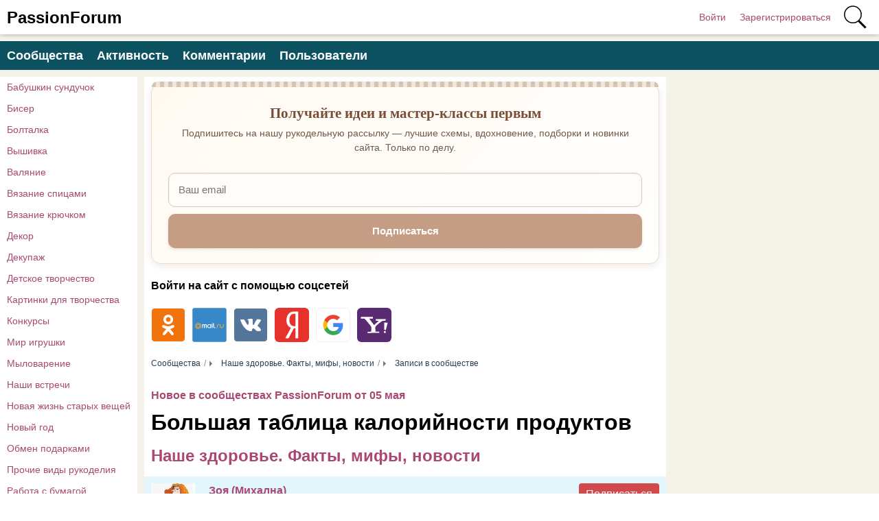

--- FILE ---
content_type: text/html; charset=utf-8
request_url: https://www.passionforum.ru/entry/5190-bolshaja-tablica-kaloriinosti-produktov.html
body_size: 10858
content:
<!DOCTYPE html>
<html>
<head>
<title>​Большая таблица калорийности продуктов</title>
<meta http-equiv="Content-Type" content="text/html; charset=utf-8">
<meta property="og:title" content="​Большая таблица калорийности продуктов" />
<meta name="csrf-token" content="f151d19faff6f8cbc9dca8ccb24a6d3fc8ba503ec7c13943a5ced93a87db5ff4" />
<link rel="icon" type="image/vnd.microsoft.icon" href="/favicon.ico?233042026010704" />
<link rel="apple-touch-icon" href="/apple-touch-icon.png" />
<meta name="viewport" content="width=device-width, initial-scale=1.0"> <meta name="description" content="фрукты, овощи, грибы, орехи, сухофрукты и так далее. Будет очень полезно не только тем, кто пристально следит за своей диетой, но и тем, кто хочет питаться правильно.">
<meta property="og:site_name" content="PassionForum"/>
<meta property="og:type" content="article"/>
<meta property="og:locale" content="ru_RU">
<meta name="twitter:card" content="summary_large_image">
<meta name="twitter:title" content="​Большая таблица калорийности продуктов">
<meta name="twitter:description" content="фрукты, овощи, грибы, орехи, сухофрукты и так далее. Будет очень полезно не только тем, кто пристально следит за своей диетой, но и тем, кто хочет питаться правильно.">
<meta name="twitter:image" content="https://www.passionforum.ru/upload/preview/entry_5190.jpg">
<meta name="title" content="​Большая таблица калорийности продуктов">
<script type="application/ld+json">{"@context":"https://schema.org","@type":"DiscussionForumPosting","headline":"​Большая таблица калорийности продуктов","author":{"@type":"Person","name":"Зоя (Михална)"},"mainEntityOfPage":{"@type":"WebPage","@id":"https://www.passionforum.ru/entry/5190-bolshaja-tablica-kaloriinosti-produktov.html"},"datePublished":"2022-05-05","text":"&nbsp;фрукты, овощи, грибы, орехи, сухофрукты и так далее. Будет очень полезно не только тем, кто пристально следит за своей диетой, но и тем, кто хочет питаться правильно.","interactionStatistic":{"@type":"InteractionCounter","interactionType":"https://schema.org/CommentAction","userInteractionCount":0},"image":["https://www.passionforum.ru/upload/preview/entry_5190.jpg"]}</script>
<meta property="og:description" content="фрукты, овощи, грибы, орехи, сухофрукты и так далее. Будет очень полезно не только тем, кто пристально следит за своей диетой, но и тем, кто хочет питаться правильно."/>
<meta property="og:image" content="https://www.passionforum.ru/upload/preview/entry_5190.jpg"/>
<meta property="og:url" content="https://www.passionforum.ru/entry/5190-bolshaja-tablica-kaloriinosti-produktov.html"/>
<link rel="preload" as="image" href="/upload/1203/u120343/5/7/bolshaja-tablica-kaloriinosti-produktov-images-big.jpg" fetchpriority="high"/>
<link rel="canonical" href="https://www.passionforum.ru/entry/5190-bolshaja-tablica-kaloriinosti-produktov.html"/>
<link rel="search" type="application/opensearchdescription+xml" href="/search/opensearch" title="Поиск на PassionForum" />
<link rel="stylesheet" type="text/css" href="/templates/m1/css/compiled.css?233042026010704">
<!--noindex--><meta name="pmail-verification" content="003b8d36e52ac851659c382169d6b902">
<meta name="yandex-verification" content="71b135bc06157a5b" />
<!-- Yandex.RTB -->
<script>window.yaContextCb=window.yaContextCb||[]</script>
<script src="https://yandex.ru/ads/system/context.js" async></script><!--/noindex--></head>
<body id="desktop_device_type" class="columns3 controller-content uri-entry_5190-bolshaja-tablica-kaloriinosti-produktov_html">
<script>
(function(){
const m = document.cookie.match(/(?:^|;\\s*)textScale=([^;]+)/);
if (!m) return;
const v = parseFloat(m[1]);
if (!v || isNaN(v)) return;
// ставим на корень, чтобы сработало сразу, а затем JS перенесёт/уточнит на контейнер
document.documentElement.style.setProperty('--ts', v);
})();
</script>
<header class="columns3">
<div class="w flex">
<div id="hamburger" class="px10-m desktop-hidden">
<svg style="fill:#70757a;width:24px;height:24px" viewBox="0 0 24 24" xmlns="http://www.w3.org/2000/svg"><path d="M0 0h24v24H0z" fill="none"></path><path d="M3 18h18v-2H3v2zm0-5h18v-2H3v2zm0-7v2h18V6H3z"></path></svg>
</div>
<a id="logo" class="px0-m" href="/">
<span class="mobile-hidden">PassionForum</span>
<span class="desktop-hidden">PF</span> </a>
<!--noindex-->
<div class="spacer"></div> <a rel="nofollow" title="Войти" class="key px10 auth f-right l1" href="/auth/login" target="_self">Войти</a>
<a rel="nofollow" title="Зарегистрироваться" class="user_add px10 auth f-right l1" href="/auth/register" target="_self">Зарегистрироваться</a>
<a rel="nofollow" title="Поиск" class="icon icon search bgs75p l1" href="/gsearch" target="_self"><span class="i">Поиск</span></a>
<!--/noindex-->
</div>
</header>
<div id="hmbg">
</div>
<div id="hm">
<a id="hmlogo" href="#" onclick="return false;">PassionForum</a>
<div class="catslite vert-list"><a href="/posts/babushkin-sunduchok" >Бабушкин сундучок</a><a href="/posts/biser" >Бисер</a><a href="/posts/boltalka" >Болталка</a><a href="/posts/vishivka" >Вышивка</a><a href="/posts/valjanie" >Валяние</a><a href="/posts/vjazanie-spicami" >Вязание спицами</a><a href="/posts/vjazanie-kryuchkom" >Вязание крючком</a><a href="/posts/dekor" >Декор</a><a href="/posts/decoupage" >Декупаж</a><a href="/posts/detskoe-tvorchestvo" >Детское творчество</a><a href="/posts/kartinki-dlja-tvorchestva" >Картинки для творчества</a><a href="/posts/konkursi" >Конкурсы</a><a href="/posts/mir-igryshki" >Мир игрушки</a><a href="/posts/mylovarenie" >Мыловарение</a><a href="/posts/nashi-vstrechi" >Наши встречи</a><a href="/posts/novaja-zhizn-staryh-veschei" >Новая жизнь старых вещей</a><a href="/posts/new-year" >Новый год</a><a href="/posts/obmen-podarkami" >Обмен подарками</a><a href="/posts/prochie-vidy-rukodelija" >Прочие виды рукоделия</a><a href="/posts/rabota-s-bumagoi" >Работа с бумагой</a><a href="/posts/rukodelnyi-magazinchik" >Рукодельный магазинчик</a><a href="/posts/sweet-design" >Свит-дизайн</a><a href="/posts/shite" >Шитье</a></div> </div>
<div class="show-bookmarks-urls" data-set-bookmarks-tags-url="/bookmarks/setbookmarktags" data-invert-url="/bookmarks/invertbookmarks" data-bookmarks-users-url="/bookmarks/getbookmarksusers"></div>
<div id="layout">
<!--noindex--><div id="widget_pos_top"><div class="menu">
<a rel="nofollow" title="Сообщества" class="l1" href="/groups" target="_self">Сообщества</a>
<a rel="nofollow" title="Активность" class="l1" href="/activity" >Активность</a>
<a rel="nofollow" title="Комментарии" class="l1" href="/comments" >Комментарии</a>
<a rel="nofollow" title="Пользователи" class="l1" href="/users" target="_self">Пользователи</a>
</div></div><!--/noindex-->
<div id="main" class="flex">
<div id="main-left" class="mobile-hidden pt10"><div class="catslite vert-list"><a href="/posts/babushkin-sunduchok" >Бабушкин сундучок</a><a href="/posts/biser" >Бисер</a><a href="/posts/boltalka" >Болталка</a><a href="/posts/vishivka" >Вышивка</a><a href="/posts/valjanie" >Валяние</a><a href="/posts/vjazanie-spicami" >Вязание спицами</a><a href="/posts/vjazanie-kryuchkom" >Вязание крючком</a><a href="/posts/dekor" >Декор</a><a href="/posts/decoupage" >Декупаж</a><a href="/posts/detskoe-tvorchestvo" >Детское творчество</a><a href="/posts/kartinki-dlja-tvorchestva" >Картинки для творчества</a><a href="/posts/konkursi" >Конкурсы</a><a href="/posts/mir-igryshki" >Мир игрушки</a><a href="/posts/mylovarenie" >Мыловарение</a><a href="/posts/nashi-vstrechi" >Наши встречи</a><a href="/posts/novaja-zhizn-staryh-veschei" >Новая жизнь старых вещей</a><a href="/posts/new-year" >Новый год</a><a href="/posts/obmen-podarkami" >Обмен подарками</a><a href="/posts/prochie-vidy-rukodelija" >Прочие виды рукоделия</a><a href="/posts/rabota-s-bumagoi" >Работа с бумагой</a><a href="/posts/rukodelnyi-magazinchik" >Рукодельный магазинчик</a><a href="/posts/sweet-design" >Свит-дизайн</a><a href="/posts/shite" >Шитье</a></div></div>
<div id="main-center" class="w100p">
<div class="widget main-subs-widget" id="widget_wrapper_132">
<div class="body">
<div class="subscribe-subscribe-form" id="sform-132" successtext="Отправили письмо для подтверждения. Проверьте почтовый ящик" errortext="Произошла ошибка подписки на рассылку, попробуйте еще раз">
<h2 class="title">Получайте идеи и мастер-классы первым</h2><div class="text">Подпишитесь на нашу рукодельную рассылку — лучшие схемы, вдохновение, подборки и новинки сайта. Только по делу.</div><div class="message"></div>
<input class="email" type="email" name="email" required="" placeholder="Ваш email" />
<input type="hidden" name="utm_source" value="form" /><input type="hidden" name="utm_medium" value="entry/5190-bolshaja-tablica-kaloriinosti-produktov.html" /><input type="hidden" name="utm_content" value="main" /><div class="button-submit">Подписаться</div>
</div>
</div>
</div><div class="widget" id="widget_wrapper_122">
<div class="body">
<!--noindex--><!-- Yandex.RTB R-A-115043-18 -->
<script>window.yaContextCb.push(()=>{
Ya.Context.AdvManager.render({
type: 'floorAd',
blockId: 'R-A-115043-18'
})
})</script><!--/noindex--> </div>
</div><div class="widget widget-social-login-top" id="widget_wrapper_108">
<h4 class="title">
Войти на сайт с помощью соцсетей </h4>
<div class="body">
<ul class="oauth-soctype-choose">
<li class="ok"><a href="/myauth/oauth/ok?utm_source=passionforum&utm_medium=topwidget"><span class="icon"></span><span class="title">Одноклассники</span></a></li><li class="mailru"><a href="/myauth/oauth/mailru?utm_source=passionforum&utm_medium=topwidget"><span class="icon"></span><span class="title">Mail.ru</span></a></li><li class="vk"><a href="/myauth/oauth/vk?utm_source=passionforum&utm_medium=topwidget"><span class="icon"></span><span class="title">ВКонтакте</span></a></li><li class="ya"><a href="/myauth/oauth/ya?utm_source=passionforum&utm_medium=topwidget"><span class="icon"></span><span class="title">Яндекс</span></a></li><li class="google"><a href="/myauth/oauth/google?utm_source=passionforum&utm_medium=topwidget"><span class="icon"></span><span class="title">Google</span></a></li><li class="yahoo"><a href="/myauth/oauth/yahoo?utm_source=passionforum&utm_medium=topwidget"><span class="icon"></span><span class="title">Yahoo!</span></a></li></ul> </div>
</div>
<div id="breadcrumbs" class="flex lh32">
<ol itemscope itemtype="http://schema.org/BreadcrumbList">
<li itemprop="itemListElement" itemscope itemtype="http://schema.org/ListItem">
<a itemprop="item" href="/groups">
<span itemprop="name">Сообщества</span>
<meta itemprop="position" content="1" />
</a>
</li>
<li itemprop="itemListElement" itemscope itemtype="http://schema.org/ListItem">
<a itemprop="item" href="/groups/5">
<span itemprop="name">Наше здоровье. Факты, мифы, новости</span>
<meta itemprop="position" content="2" />
</a>
</li>
<li itemprop="itemListElement" itemscope itemtype="http://schema.org/ListItem">
<a itemprop="item" href="/groups/5/content/entry">
<span itemprop="name">Записи в сообществе</span>
<meta itemprop="position" content="3" />
</a>
</li></ol></div>
<div class="content_item_digest-link"><a href="/subscribe/digest/3938">Новое в сообществах PassionForum от 05 мая</a></div><div class="show-voted-urls" data-addvote-url="/votes/add" data-getvoted-url="/votes/getvoted"></div><div class="show-bookmarks-urls" data-invert-url="/bookmarks/invertbookmarks" data-bookmarks-users-url="/bookmarks/
getbookmarksusers"></div>
<h1 class="content-item-h1 content-item-entry-h1 py0 my0">
​Большая таблица калорийности продуктов </h1>
<h2 class="parent_title item_group_title">
<a href="/groups/5/content/entry">Наше здоровье. Факты, мифы, новости</a>
</h2>
<div class="flex author-header-item-view">
<a rel="nofollow" href="/users/120343"><img class="img-thumbnail " width="64" height="64" src="/upload/1203/u120343/9/7/97cb4955.jpg" alt="Зоя (Михална)" title="Зоя (Михална)" /></a>
<div class="pl20 mr20">
<a class="bold" rel="nofollow" href="/users/120343">Зоя (Михална)</a>
<div class="lgray fs1 mt5 mb5">
2022-05-05 10:39:15 </div>
</div>
<!--noindex--><div class="mlauto"><div class="category-subscribe"><div data-url="/tune/subtocat" data-action="add" class="button button-red pointer h-op7 h-op active cat-subs-user-120343" onclick="icms.tune.SubToCat('user', 120343);">Подписаться</div></div></div><!--/noindex-->
</div>
<div class="item-header-controls flex"> <div class="reader-toolbar" role="group" aria-label="Text size controls" ctype="entry" cid="5190">
<button class="ts-btn" type="button" data-action="dec" title="Smaller (A−)">A−</button>
<div class="ts-scale" aria-hidden="true"><span class="dot"></span></div>
<button class="ts-btn" type="button" data-action="inc" title="Larger (A+)">A+</button>
<button class="ts-btn reset" type="button" data-action="reset" title="Reset">Reset</button>
</div>
<div class="bookmarks-block red">
<a href="https://www.passionforum.ru/auth/login" class="ajax-modal btn-bookmarks bookmarks-entry-5190" onclick="sendTuneEvent('favorites-auth', 'entry', 5190);">Добавить в закладки</a> </div>
</div>
<div class="field ft_html f_content auto_field" >
<!--noindex--><!--/noindex--> <p> фрукты, овощи, грибы, орехи, сухофрукты и так далее. Будет очень полезно не только тем, кто пристально следит за своей диетой, но и тем, кто хочет питаться правильно.</p>
</div>
<div class="field ft_imageswithtext f_images auto_field" >
<div class="image-text "><picture><img src="/upload/1203/u120343/5/7/bolshaja-tablica-kaloriinosti-produktov-images-big.jpg" alt="​Большая таблица калорийности продуктов" fetchpriority="high"></picture></div>
</div>
<div class="content_item entry_item" cid="5190">
<div class="info_bar mt20 flex">
<div class="bar_item bar_votes flex lgray"><span class="icon like touch" onclick='icms.modal.openAjax("/auth/login");'></span><span class="caption">Мне нравится</span><span class="counter" onclick='icms.myvotes.showvoted("entry", "votes", 5190);'>9</span></div>
<a class="bar_item bi_comments flex notu lgray" href="#comments" title="Комментарии">
<span class="icon comment"></span>
<span class="counter"></span>
</a>
<div class="bar_item bi_hits mlauto flex lgray" title="Просмотры">
<span class="icon eye"></span>
<span class="counter">8470</span>
</div>
</div>
</div>
<div class="bookmarks-block big">
<a href="https://www.passionforum.ru/auth/login" class="ajax-modal btn-bookmarks bookmarks-entry-5190" onclick="sendTuneEvent('favorites-auth', 'entry', 5190);">Добавить в закладки</a> </div>
<div class="flexwrap mt10" id="big-share-buttons" data-url="/tune/socialbuttonclick">
<a class="ok h-op8 h-op button mr10 mb10" rel="nofollow" onclick="ShareButtonClick('ok', 'entry', 5190);", target="_blank" href="https://connect.ok.ru/dk?st.cmd=WidgetSharePreview&st.shareUrl=https%3A%2F%2Fwww.passionforum.ru%2Fentry%2F5190-bolshaja-tablica-kaloriinosti-produktov.html&st.title=​Большая таблица калорийности продуктов&st.description=&amp;amp;nbsp;фрукты, овощи, грибы, орехи, сухофрукты и так далее. Будет очень полезно не только тем, кто пристально следит за своей...&st.imageUrl=https%3A%2F%2Fwww.passionforum.ru%2Fupload%2F1203%2Fu120343%2F5%2F7%2Fbolshaja-tablica-kaloriinosti-produktov-images-big.jpg">
<span class="text">OK</span>
</a><a class="vk h-op8 h-op button mr10 mb10" rel="nofollow" onclick="ShareButtonClick('vk', 'entry', 5190);" target="_blank" href="https://vk.com/share.php?url=https%3A%2F%2Fwww.passionforum.ru%2Fentry%2F5190-bolshaja-tablica-kaloriinosti-produktov.html&title=​Большая таблица калорийности продуктов&cmg=1">VK</a><a class="facebook h-op8 h-op button mr10 mb10" rel="nofollow" onclick="ShareButtonClick('facebook', 'entry', 5190);"
href="https://www.facebook.com/sharer.php?src=sp&u=https%3A%2F%2Fwww.passionforum.ru%2Fentry%2F5190-bolshaja-tablica-kaloriinosti-produktov.html&title=​Большая таблица калорийности продуктов&description=&amp;nbsp;фрукты, овощи, грибы, орехи, сухофрукты и так далее. Будет очень полезно не только тем, кто пристально следит за своей...&picture=https%3A%2F%2Fwww.passionforum.ru%2Fupload%2F1203%2Fu120343%2F5%2F7%2Fbolshaja-tablica-kaloriinosti-produktov-images-big.jpg&utm_source=share2"
onclick="window.open(this.href, this.title); return false" target="_blank">Facebook</a><a class="button mailru mr10 mb10" rel="nofollow" onclick="ShareButtonClick('mail', 'entry', 5190);" target="_blank" class="share-button share-mailru" href="https://connect.mail.ru/share?url=https%3A%2F%2Fwww.passionforum.ru%2Fentry%2F5190-bolshaja-tablica-kaloriinosti-produktov.html&title=​Большая таблица калорийности продуктов&image_url=https%3A%2F%2Fwww.passionforum.ru%2Fupload%2F1203%2Fu120343%2F5%2F7%2Fbolshaja-tablica-kaloriinosti-produktov-images-big.jpg"><span class="aaa">@</span><span class="mailru">mail.ru</span></a><a class="pinterest h-op8 h-op button mr10 mb10" rel="nofollow" onclick="ShareButtonClick('pinterest', 'entry', 5190);" target="_blank" href="https://pinterest.com/pin/create/button/?url=https%3A%2F%2Fwww.passionforum.ru%2Fentry%2F5190-bolshaja-tablica-kaloriinosti-produktov.html&media=https://www.passionforum.ru/upload/1203/u120343/5/7/bolshaja-tablica-kaloriinosti-produktov-images-big.jpg&description=​Большая таблица калорийности продуктов" class="pin-it-button" count-layout="horizontal">Сохранить в Pinterest</a><a class="twitter h-op8 h-op button mr10 mb10" rel="nofollow" onclick="ShareButtonClick('twitter', 'entry', 5190);" target="_blank" href="http://www.twitter.com/share?url=https%3A%2F%2Fwww.passionforum.ru%2Fentry%2F5190-bolshaja-tablica-kaloriinosti-produktov.html" class="twitter-button" count-layout="horizontal">Tweet</a> </div>
<!--noindex--><!--noindex--><style>
#middle-topic-adv-area
{
overflow: hidden;
padding: 10px 0;
background-color: #FFF;
font-size: 0;
}
#middle-topic-adv-area #middle-topic-left
{
float: left;
box-sizing: border-box;
padding: 20px 0;
width: 50%;
text-align: center;
margin: 0;
}
#middle-topic-adv-area #middle-topic-right
{
float: left;
box-sizing: border-box;
padding: 20px 0;
width: 50%;
text-align: center;
margin: 0;
}
@media (max-width: 920px)
{
#middle-topic-adv-area,
#middle-topic-adv-area #middle-topic-left
{
width: 100%;
padding: 0;
}
#middle-topic-adv-area #middle-topic-right 
{
display: none;
} 
}
</style>
<div id="middle-topic-adv-area">
<div id="middle-topic-left">
<script async src="https://pagead2.googlesyndication.com/pagead/js/adsbygoogle.js?client=ca-pub-7677310462556635"
crossorigin="anonymous"></script>
<!-- passionforum_entry_middle_336-280-left -->
<ins class="adsbygoogle"
style="display:inline-block;width:336px;height:280px"
data-ad-client="ca-pub-7677310462556635"
data-ad-slot="2858749629"></ins>
<script>
(adsbygoogle = window.adsbygoogle || []).push({});
</script>
</div>
<div id="middle-topic-right">
<script async src="https://pagead2.googlesyndication.com/pagead/js/adsbygoogle.js?client=ca-pub-7677310462556635"
crossorigin="anonymous"></script>
<!-- passionforum_entry_middle_336-280-right -->
<ins class="adsbygoogle"
style="display:inline-block;width:336px;height:280px"
data-ad-client="ca-pub-7677310462556635"
data-ad-slot="7325442391"></ins>
<script>
(adsbygoogle = window.adsbygoogle || []).push({});
</script>
</div>
</div><!--/noindex--><!--/noindex-->
<div class="recomended-widget recomended-widget-entry">
<h3 class="mb0 pb0"></h3>
<div class="flexwrap">
<div class="col-d-25p col-m-50p p10"><a onclick="ym(13022944,'reachGoal','myrecomclick'); return true;" href="/entry/5717-tablica-po-stimuljatoram-korneobrazovanija.html"><div class="preview" style="background-image: url(https://www.passionforum.ru/upload/1209/u120947/c/a/tablica-po-stimuljatoram-korneobrazovanija-images-normal.jpg);"></div><div class="title c-black bold">Таблица по стимуляторам корнеобразования</div></a></div><div class="col-d-25p col-m-50p p10"><a onclick="ym(13022944,'reachGoal','myrecomclick'); return true;" href="/entry/5317-7-produktov-obmanschikov.html"><div class="preview" style="background-image: url(https://www.passionforum.ru/upload/1209/u120947/c/1/c173f8eb.jpg);"></div><div class="title c-black bold">7 продуктов-«обманщиков»</div></a></div><div class="col-d-25p col-m-50p p10"><a onclick="ym(13022944,'reachGoal','myrecomclick'); return true;" href="/entry/10760-10-produktov-protiv-starenija.html"><div class="preview" style="background-image: url(https://www.passionforum.ru/upload/1203/u120339/1/a/10-produktov-protiv-starenija-images-normal.jpg);"></div><div class="title c-black bold">10 продуктов против старения</div></a></div><div class="col-d-25p col-m-50p p10"><a onclick="ym(13022944,'reachGoal','myrecomclick'); return true;" href="/entry/7540-10-produktov-dlja-zdorovyh-glaz.html"><div class="preview" style="background-image: url(https://www.passionforum.ru/upload/1203/u120343/a/b/10-produktov-dlja-zdorovyh-glaz-images-normal.jpg);"></div><div class="title c-black bold">10 продуктов для здоровых глаз</div></a></div><div class="col-d-25p col-m-50p p10"><a onclick="ym(13022944,'reachGoal','myrecomclick'); return true;" href="/entry/506-lyubitelnicam-kvillinga-posvjaschaetsja-bolshaja-kollekcija-rabot-evgenii-evseevoi-dlja-vashego-.html"><div class="preview" style="background-image: url(https://img0.liveinternet.ru/images/attach/c/6/93/861/93861018_3003570b84b51313846m750x740uc6265.jpg);"></div><div class="title c-black bold">Любительницам квиллинга посвящается. Большая коллекция работ Евгении Евсеевой, для Вашего вдохновени</div></a></div><div class="col-d-25p col-m-50p p10"><a onclick="ym(13022944,'reachGoal','myrecomclick'); return true;" href="/entry/5008-vkusnaja-zakuska-na-prazdnichnyi-stol-iz-prostyh-produktov.html"><div class="preview" style="background-image: url(https://www.passionforum.ru/upload/492/u49206/9/1/91905839.jpg);"></div><div class="title c-black bold">Вкусная закуска на праздничный стол из простых продуктов.</div></a></div><div class="col-d-25p col-m-50p p10"><a onclick="ym(13022944,'reachGoal','myrecomclick'); return true;" href="/entry/8139-7-produktov-spasayuschih-zhenschin-ot-starosti.html"><div class="preview" style="background-image: url(https://www.passionforum.ru/upload/1203/u120337/5/8/7-produktov-spasayuschih-zhenschin-ot-starosti.-images-normal.jpg);"></div><div class="title c-black bold">7 продуктов, спасающих женщин от старости</div></a></div><div class="col-d-25p col-m-50p p10"><a onclick="ym(13022944,'reachGoal','myrecomclick'); return true;" href="/entry/6949-vrednye-sochetanija-lekarstv-i-produktov.html"><div class="preview" style="background-image: url(https://www.passionforum.ru/upload/1203/u120343/8/1/vrednye-sochetanija-lekarstv-i-produktov-images-normal.jpg);"></div><div class="title c-black bold">Вредные сочетания лекарств и продуктов</div></a></div><div class="col-d-25p col-m-50p p10"><a onclick="ym(13022944,'reachGoal','myrecomclick'); return true;" href="/entry/4051-vkusnoe-domashnee-pechene-iz-samyh-prostyh-produktov.html"><div class="preview" style="background-image: url(https://www.passionforum.ru/upload/492/u49206/b/4/b431426b.jpg);"></div><div class="title c-black bold">Вкусное домашнее печенье из самых простых продуктов.</div></a></div><div class="col-d-25p col-m-50p p10"><a onclick="ym(13022944,'reachGoal','myrecomclick'); return true;" href="/entry/3408-vkusnaja-ovoschnaja-zapekanka-iz-samyh-prostyh-produktov.html"><div class="preview" style="background-image: url(https://www.passionforum.ru/upload/492/u49206/b/d/9ce98724.jpg);"></div><div class="title c-black bold">Вкусная овощная запеканка из самых простых продуктов.</div></a></div><div class="col-d-25p col-m-50p p10"><a onclick="ym(13022944,'reachGoal','myrecomclick'); return true;" href="/entry/3908-vkusneishaja-zakuska-iz-samyh-prostyh-produktov-recept-zakuski.html"><div class="preview" style="background-image: url(https://www.passionforum.ru/upload/492/u49206/1/1/5561be57.jpg);"></div><div class="title c-black bold">​Вкуснейшая закуска из самых простых продуктов. Рецепт закуски.</div></a></div><div class="col-d-25p col-m-50p p10"><a onclick="ym(13022944,'reachGoal','myrecomclick'); return true;" href="/entry/2948-samyi-vkusnyi-pirog-iz-dostupnyh-produktov-recept-piroga-k-chayu.html"><div class="preview" style="background-image: url(https://www.passionforum.ru/upload/492/u49206/a/a/74cd5389.jpg);"></div><div class="title c-black bold">Самый Вкусный Пирог из доступных продуктов.Рецепт пирога к чаю.</div></a></div><div class="col-d-25p col-m-50p p10"><a onclick="ym(13022944,'reachGoal','myrecomclick'); return true;" href="/entry/588-pjat-dostupnyh-produktov-dlja-ozdorovlenija-pochek.html"><div class="preview" style="background-image: url(https://www.passionforum.ru/upload/1203/u120339/7/3/b7dc2325.jpg);"></div><div class="title c-black bold">Пять доступных продуктов для оздоровления почек</div></a></div><div class="col-d-25p col-m-50p p10"><a onclick="ym(13022944,'reachGoal','myrecomclick'); return true;" href="/entry/9213-top-10-byudzhetnyh-produktov-dlja-vashei-krasoty-i-molodosti.html"><div class="preview" style="background-image: url(https://www.passionforum.ru/upload/1203/u120337/c/d/top-10-byudzhetnyh-produktov-dlja-vashei-krasoty-i-molodosti-images-normal.jpg);"></div><div class="title c-black bold">​ТОП — 10 бюджетных продуктов для Вашей красоты и молодости</div></a></div><div class="col-d-25p col-m-50p p10"><a onclick="ym(13022944,'reachGoal','myrecomclick'); return true;" href="/entry/4639-vkusneishie-zakuski-iz-samyh-prostyh-produktov-na-prazdnichnyi-stol.html"><div class="preview" style="background-image: url(https://www.passionforum.ru/upload/492/u49206/2/0/e339b9fb.jpg);"></div><div class="title c-black bold">Вкуснейшие закуски из самых простых продуктов на праздничный стол.</div></a></div><div class="col-d-25p col-m-50p p10"><a onclick="ym(13022944,'reachGoal','myrecomclick'); return true;" href="/entry/5216-salat-nur-nezhnyi-salat-iz-dostupnyh-produktov.html"><div class="preview" style="background-image: url(https://www.passionforum.ru/upload/1274/u127429/9/8/cea3ae5a.jpg);"></div><div class="title c-black bold">Салат "Нур". Нежный салат из доступных продуктов!</div></a></div> </div>
</div>
<div id="comments_widget" >
<div class="mfs1 fl3 bold mt10 mb10">Нет комментариев</div>
<div id="content-list-is" class="py10">
<div id="comments_list" data-load-votes-url="/tune/getcommentvotes" data-load-parent-comment-url="/tune/getcommentparent">
<div style="clear: both;"><a name="comments-frame"></a></div>
<script>var LANG_TUNE_COPY_LINK_TO_COMMENT_COPIED = 'Ссылка скопирована';</script>
</div>
</div>
<div id="comments_urls" style="display: none"
data-get-url="/comments/get"
data-approve-url="/comments/approve"
data-delete-url="/comments/delete"
data-refresh-url="/tune/getcommentslist"
data-track-url="/comments/track"
data-rate-url="/tune/ratecomment"
></div>
</div>
<div class="widget" id="widget_wrapper_130">
<div class="body">
<div class="widget_html_block"><a href="https://t.me/+IUqiJaYWcsxlZjRi" class="telegram-button" target="_blank">
<svg class="telegram-icon" xmlns="http://www.w3.org/2000/svg" viewBox="0 0 240 240">
<circle cx="120" cy="120" r="120" fill="#0088cc"/>
<path fill="#fff" d="M180.1 71.3 53.4 121.4c-3.4 1.4-3.3 5.4.1 6.5l30.4 9.5 11.7 36.8c1.5 4.7 7.2 6.5 11.1 3.4l17.2-14.3 35.7 26.2c3.7 2.7 9 0.7 10.1-3.6l22.8-108.7c1-4.7-3.5-8.7-8.4-6.7z"/>
</svg>
Вступить в группу в Телеграм
</a>
<style>
.telegram-button {
display: inline-flex;
align-items: center;
gap: 8px;
padding: 0px 10px 0 0;
background-color: #0088cc;
color: white;
text-decoration: none;
border-radius: 8px;
font-size: 14px;
transition: background-color 0.3s ease;
}
.telegram-button:hover {
background-color: #0077b3;
color: #FFF;
}
.telegram-icon {
width: 40px;
height: 40px;
}
</style></div>
</div>
</div> </div>
<div id="main-right" class="pt10">
<!--noindex-->
<div id="right-sticky"><!--noindex--><!--noindex--><script async src="https://pagead2.googlesyndication.com/pagead/js/adsbygoogle.js?client=ca-pub-7677310462556635"
crossorigin="anonymous"></script>
<!-- passionforum-right-sidebar -->
<ins class="adsbygoogle"
style="display:inline-block;width:300px;height:600px"
data-ad-client="ca-pub-7677310462556635"
data-ad-slot="3138817191"></ins>
<script>
(adsbygoogle = window.adsbygoogle || []).push({});
</script>
<!--/noindex--><!--/noindex--></div> <!--/noindex-->
</div>
</div> </div>
<footer>
<div class="w">
<!--noindex-->
<div class="version">
<a rel="nofollow" href="/tune/version/full">Полная версия</a> </div>
<!--/noindex-->
<div class="links"><!--noindex--><div class="menu">
<a rel="nofollow" title="Правила сайта" class="l1" href="https://www.passionforum.ru/sitepages/rules.html" target="_self">Правила сайта</a>
<a rel="nofollow" title="Задать вопрос" class="bolded l1" href="/help/feedback" target="_self">Задать вопрос</a>
<a rel="nofollow" title="Помощь по сайту" class="l1" href="/sitepages/faq.html" target="_self">Помощь по сайту</a>
<a rel="nofollow" title="Последняя рассылка" class="l1" href="https://www.passionforum.ru/subscribe/digest/last" target="_self">Последняя рассылка</a>
</div></div><!--/noindex--> <div class="footeritem" id="copyright">
PassionForum &copy;
2026 </div>
<div class="footeritem" id="info">
</div>
</div>
</footer>
<meta property="og:site_name" content="PassionForum"/>
<meta property="og:type" content="article"/>
<meta property="og:locale" content="ru_RU">
<meta name="twitter:card" content="summary_large_image">
<meta name="twitter:title" content="​Большая таблица калорийности продуктов">
<meta name="twitter:description" content="фрукты, овощи, грибы, орехи, сухофрукты и так далее. Будет очень полезно не только тем, кто пристально следит за своей диетой, но и тем, кто хочет питаться правильно.">
<meta name="twitter:image" content="https://www.passionforum.ru/upload/preview/entry_5190.jpg">
<meta name="title" content="​Большая таблица калорийности продуктов">
<script type="application/ld+json">{"@context":"https://schema.org","@type":"DiscussionForumPosting","headline":"​Большая таблица калорийности продуктов","author":{"@type":"Person","name":"Зоя (Михална)"},"mainEntityOfPage":{"@type":"WebPage","@id":"https://www.passionforum.ru/entry/5190-bolshaja-tablica-kaloriinosti-produktov.html"},"datePublished":"2022-05-05","text":"&nbsp;фрукты, овощи, грибы, орехи, сухофрукты и так далее. Будет очень полезно не только тем, кто пристально следит за своей диетой, но и тем, кто хочет питаться правильно.","interactionStatistic":{"@type":"InteractionCounter","interactionType":"https://schema.org/CommentAction","userInteractionCount":0},"image":["https://www.passionforum.ru/upload/preview/entry_5190.jpg"]}</script>
<meta property="og:description" content="фрукты, овощи, грибы, орехи, сухофрукты и так далее. Будет очень полезно не только тем, кто пристально следит за своей диетой, но и тем, кто хочет питаться правильно."/>
<meta property="og:image" content="https://www.passionforum.ru/upload/preview/entry_5190.jpg"/>
<meta property="og:url" content="https://www.passionforum.ru/entry/5190-bolshaja-tablica-kaloriinosti-produktov.html"/>
<link rel="preload" as="image" href="/upload/1203/u120343/5/7/bolshaja-tablica-kaloriinosti-produktov-images-big.jpg" fetchpriority="high"/>
<link rel="canonical" href="https://www.passionforum.ru/entry/5190-bolshaja-tablica-kaloriinosti-produktov.html"/>
<link rel="search" type="application/opensearchdescription+xml" href="/search/opensearch" title="Поиск на PassionForum" />
<script src="https://ajax.googleapis.com/ajax/libs/jquery/1.12.4/jquery.min.js" ></script>
<script src="/templates/m1/js/compiled.js?233042026010704" ></script>
<div class="scrollUp" style="display: none;">↑</div>
<div id="language-items" data-bookmarks-add-error="Ошибка добавления в закладки" data-bookmarks-added="Добавлено в закладки" data-bookmarks-removed="Удалено из закладок" data-bookmarks-your-tags="Ваши теги" data-bookmarks-set-tags-title="Введите теги через запятую" data-bookmarks-set-tags-okbtn="Сохранить" data-bookmarks-set-tags-cancelbtn="Отмена" data-bookmarks-save-tags-error="Ошибка сохранения тегов" data-bookmarks-save-tags-ok="Теги сохранены" ></div>
<!--noindex--><!-- Yandex.Metrika counter -->
<script type="text/javascript" >
(function(m,e,t,r,i,k,a){m[i]=m[i]||function(){(m[i].a=m[i].a||[]).push(arguments)};
m[i].l=1*new Date();k=e.createElement(t),a=e.getElementsByTagName(t)[0],k.async=1,k.src=r,a.parentNode.insertBefore(k,a)})
(window, document, "script", "https://mc.yandex.ru/metrika/tag.js", "ym")
ym(13022944, "init", {
id:13022944,
clickmap:true,
trackLinks:true,
accurateTrackBounce:true,
webvisor:true,
userParams: {
UserID: 0,
is_subs: false,
is_notsub: false
}
});
</script>
<noscript><div><img src="https://mc.yandex.ru/watch/13022944" style="position:absolute; left:-9999px;" alt="" /></div></noscript>
<!-- /Yandex.Metrika counter -->
<!-- Global site tag (gtag.js) - Google Analytics -->
<script async src="https://www.googletagmanager.com/gtag/js?id=UA-42150949-1"></script>
<script>
window.dataLayer = window.dataLayer || [];
function gtag(){dataLayer.push(arguments);}
gtag('js', new Date());
gtag('config', 'UA-42150949-1');
gtag('config', 'AW-935860536');
</script>
<!-- Rating@Mail.ru counter -->
<noscript><div>
<img src="//top-fwz1.mail.ru/counter?id=3058535;js=na" style="border:0;position:absolute;left:-9999px;" alt="" />
</div></noscript>
<!-- //Rating@Mail.ru counter -->
<script src="https://vk.com/js/api/openapi.js?162"></script>
<script>VK.Retargeting.Init("VK-RTRG-1344208-2aQxc")</script><!--/noindex--> <!--noindex--> <!--/noindex--> <script>
function sendTuneEvent(eventName, ctype, id) {
try {
const url = "https://www.passionforum.ru/tune/event";
const params = new URLSearchParams({
event: eventName,
ctype: ctype,
id: id
});
fetch(url, {
method: "POST",
headers: { 'Content-Type':'application/x-www-form-urlencoded; charset=UTF-8' },
body: params.toString(),
keepalive: true
}).catch(() => {});
} catch (e) {
console.error("sendTuneEvent error:", e);
}
}
</script>
<script type="text/javascript">
$("#sform-132 .email").keypress(function(event)
{
var keycode = (event.keyCode ? event.keyCode : event.which);
if(keycode == '13')
{
$("#sform-132 .button-submit").click();
}
});
$("#sform-132 .button-submit").click(function()
{
if ($(this).hasClass('disabled'))
return;
var form = $(this).closest('.subscribe-subscribe-form');
if (!form.find('.email').get(0).reportValidity())
return;
$(this).addClass('disabled');
form.find('.message').hide();
var data = new FormData();
$.each(form.find('input'), function()
{
data.append($(this).attr('name'), $(this).val());
});
$.ajax({
type: 'POST',
url: "/subscribe/subscribebywidget",
data: data,
success: function(response)
{
if (response.error)
{
form.find('.message').show().removeClass('success').addClass('error').html(form.attr('errortext'));
form.find('.button-submit').removeClass('disabled');
}
else
{
form.find('.message').show().removeClass('error').addClass('success').html(form.attr('successtext'));
form.find('.email').hide();
form.find('.button-submit').hide();
}
},
error: function(response) {
form.find('.message').show().removeClass('success').addClass('error').html(form.attr('errortext'));
form.find('.button-submit').removeClass('disabled');
},
processData: false,
contentType: false,
dataType: 'json',
});
});
function ShowVotedUsers(cid, c)
{
var ct;
if (c == 1) ct = 'positive';
if (c == -1) ct = 'negative';
var val=$("#comment_"+cid).find('.value.'+ct+' .users').html();
if (val.length)
{
icms.modal.openHtml(val, '');
}
}
var LANG_SEND = 'Отправить';var LANG_SAVE = 'Сохранить';var LANG_COMMENT_DELETED = 'Комментарий удален';var LANG_COMMENT_DELETE_CONFIRM = 'Удалить комментарий пользователя %s?';var LANG_MODERATION_REFUSE_REASON = 'Укажите причину отклонения';
var LANG_SEND = 'Отправить';var LANG_SAVE = 'Сохранить';var LANG_COMMENT_DELETED = 'Комментарий удален';var LANG_COMMENT_DELETE_CONFIRM = 'Удалить комментарий пользователя %s?';var LANG_MODERATION_REFUSE_REASON = 'Укажите причину отклонения'; icms.comments.init({
get:'/comments/get',
approve:'/comments/approve',
delete:'/comments/delete',
refresh:'/comments/refresh',
track:'/comments/track',
rate:'/comments/rate'
},{
tc:'content',
ts:'entry',
ti:'5190',
tud:'120343',
timestamp:'1769361418'
});
ym(13022944,'reachGoal','adv-right-g');
var isModalWindowShown = false;
setTimeout("ModalWindowGetCode1769361419();", 1);
function ShowModalWindowContent1769361419(content, s_id, hash)
{
const container = document.querySelector("body");
const scriptRegex = /<script\b[^>]*>([\s\S]*?)<\/script>/gi;
let scripts = [];
content = content.replace(scriptRegex, (match, code) => {
scripts.push(code);
return "";
});
const tempDiv = document.createElement("div");
tempDiv.innerHTML = content;
while (tempDiv.firstChild) {
container.prepend(tempDiv.firstChild);
}
scripts.forEach(scriptCode => {
const newScript = document.createElement("script");
newScript.textContent = scriptCode;
document.body.appendChild(newScript);
});
if (s_id && hash) {
fetch("/subscribe/modalwindowview", {
method: "POST",
headers: {
"Content-Type": "application/x-www-form-urlencoded"
},
body: new URLSearchParams({ s_id: s_id, hash: hash })
});
}
}
function ModalWindowGetCode1769361419()
{
if (isModalWindowShown)
return;
isModalWindowShown = true;
var data = {
ref: "",
utm_source: "www.passionforum.ru",
utm_medium: "popup",
utm_campaign: "",
utm_content: "",
utm_term: "",
};
var params = new URLSearchParams(data).toString();
fetch("/subscribe/getmodalwindow", {
method: "POST",
headers: {
"Content-Type": "application/x-www-form-urlencoded",
},
body: params
})
.then(function(response) {
return response.json();
})
.then(function(response) {
console.log(response);
if (response.delay)
{
setTimeout(ShowModalWindowContent1769361419, (response.delay * 1000), response.html, response.lstat_id, response.hash);
return;
}
ShowModalWindowContent1769361419(response.html, 0, 0);
})
.catch(function(error) {
});
}
var _tmr = window._tmr || (window._tmr = []);
_tmr.push({id: "3058535", type: "pageView", start: (new Date()).getTime()});
(function (d, w, id) {
if (d.getElementById(id)) return;
var ts = d.createElement("script"); ts.type = "text/javascript"; ts.async = true; ts.id = id;
ts.src = (d.location.protocol == "https:" ? "https:" : "http:") + "//top-fwz1.mail.ru/js/code.js";
var f = function () {var s = d.getElementsByTagName("script")[0]; s.parentNode.insertBefore(ts, s);};
if (w.opera == "[object Opera]") { d.addEventListener("DOMContentLoaded", f, false); } else { f(); }
})(document, window, "topmailru-code");
ym(13022944,'reachGoal','fullversion-disabled')
</script></body>
</html>


--- FILE ---
content_type: text/html; charset=utf-8
request_url: https://www.google.com/recaptcha/api2/aframe
body_size: 185
content:
<!DOCTYPE HTML><html><head><meta http-equiv="content-type" content="text/html; charset=UTF-8"></head><body><script nonce="3tPZVgdMe3S5NYqYVRR8GA">/** Anti-fraud and anti-abuse applications only. See google.com/recaptcha */ try{var clients={'sodar':'https://pagead2.googlesyndication.com/pagead/sodar?'};window.addEventListener("message",function(a){try{if(a.source===window.parent){var b=JSON.parse(a.data);var c=clients[b['id']];if(c){var d=document.createElement('img');d.src=c+b['params']+'&rc='+(localStorage.getItem("rc::a")?sessionStorage.getItem("rc::b"):"");window.document.body.appendChild(d);sessionStorage.setItem("rc::e",parseInt(sessionStorage.getItem("rc::e")||0)+1);localStorage.setItem("rc::h",'1769361423768');}}}catch(b){}});window.parent.postMessage("_grecaptcha_ready", "*");}catch(b){}</script></body></html>

--- FILE ---
content_type: image/svg+xml
request_url: https://www.passionforum.ru/templates/m1/svg/eye.svg
body_size: 562
content:
<?xml version="1.0" ?><svg fill="none" height="28" viewBox="0 0 28 28" width="28" xmlns="http://www.w3.org/2000/svg"><path clip-rule="evenodd" d="M17.7469 15.4149C17.9855 14.8742 18.1188 14.2724 18.1188 14.0016C18.1188 11.6544 16.2952 9.7513 14.046 9.7513C11.7969 9.7513 9.97332 11.6544 9.97332 14.0016C9.97332 16.3487 12.0097 17.8886 14.046 17.8886C15.3486 17.8886 16.508 17.2515 17.2517 16.2595C17.4466 16.0001 17.6137 15.7168 17.7469 15.4149ZM14.046 15.7635C14.5551 15.7635 15.0205 15.5684 15.3784 15.2457C15.81 14.8566 16 14.2807 16 14.0016C16 12.828 15.1716 11.8764 14.046 11.8764C12.9205 11.8764 12 12.8264 12 14C12 14.8104 12.9205 15.7635 14.046 15.7635Z" fill="black" fill-rule="evenodd"/><path clip-rule="evenodd" d="M1.09212 14.2724C1.07621 14.2527 1.10803 14.2931 1.09212 14.2724C0.96764 14.1021 0.970773 13.8996 1.09268 13.7273C1.10161 13.7147 1.11071 13.7016 1.11993 13.6882C4.781 8.34319 9.32105 5.5 14.0142 5.5C18.7025 5.5 23.2385 8.33554 26.8956 13.6698C26.965 13.771 27 13.875 27 13.9995C27 14.1301 26.9593 14.2399 26.8863 14.3461C23.2302 19.6702 18.6982 22.5 14.0142 22.5C9.30912 22.5 4.75717 19.6433 1.09212 14.2724ZM3.93909 13.3525C3.6381 13.7267 3.6381 14.2722 3.93908 14.6465C7.07417 18.5443 10.6042 20.3749 14.0142 20.3749C17.4243 20.3749 20.9543 18.5443 24.0894 14.6465C24.3904 14.2722 24.3904 13.7267 24.0894 13.3525C20.9543 9.45475 17.4243 7.62513 14.0142 7.62513C10.6042 7.62513 7.07417 9.45475 3.93909 13.3525Z" fill="black" fill-rule="evenodd"/></svg>